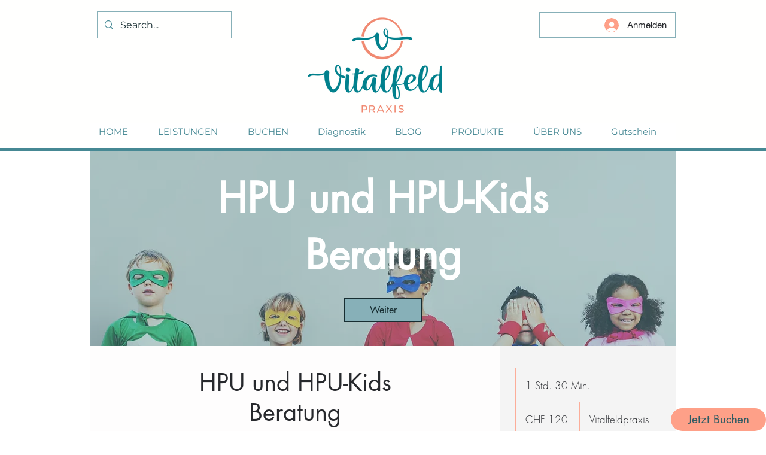

--- FILE ---
content_type: text/css; charset=utf-8
request_url: https://www.vitalfeldpraxis-hallau.ch/_serverless/pro-gallery-css-v4-server/layoutCss?ver=2&id=service-page-gallery-section&items=3575_1117_868&container=2253_422_0_720&options=
body_size: -226
content:
#pro-gallery-service-page-gallery-section [data-hook="item-container"][data-idx="0"].gallery-item-container{opacity: 1 !important;display: block !important;transition: opacity .2s ease !important;top: 0px !important;left: 0px !important;right: auto !important;height: 328px !important;width: 422px !important;} #pro-gallery-service-page-gallery-section [data-hook="item-container"][data-idx="0"] .gallery-item-common-info-outer{height: 100% !important;} #pro-gallery-service-page-gallery-section [data-hook="item-container"][data-idx="0"] .gallery-item-common-info{height: 100% !important;width: 100% !important;} #pro-gallery-service-page-gallery-section [data-hook="item-container"][data-idx="0"] .gallery-item-wrapper{width: 422px !important;height: 328px !important;margin: 0 !important;} #pro-gallery-service-page-gallery-section [data-hook="item-container"][data-idx="0"] .gallery-item-content{width: 422px !important;height: 328px !important;margin: 0px 0px !important;opacity: 1 !important;} #pro-gallery-service-page-gallery-section [data-hook="item-container"][data-idx="0"] .gallery-item-hover{width: 422px !important;height: 328px !important;opacity: 1 !important;} #pro-gallery-service-page-gallery-section [data-hook="item-container"][data-idx="0"] .item-hover-flex-container{width: 422px !important;height: 328px !important;margin: 0px 0px !important;opacity: 1 !important;} #pro-gallery-service-page-gallery-section [data-hook="item-container"][data-idx="0"] .gallery-item-wrapper img{width: 100% !important;height: 100% !important;opacity: 1 !important;} #pro-gallery-service-page-gallery-section .pro-gallery-prerender{height:327.68011943977064px !important;}#pro-gallery-service-page-gallery-section {height:327.68011943977064px !important; width:422px !important;}#pro-gallery-service-page-gallery-section .pro-gallery-margin-container {height:327.68011943977064px !important;}#pro-gallery-service-page-gallery-section .pro-gallery {height:327.68011943977064px !important; width:422px !important;}#pro-gallery-service-page-gallery-section .pro-gallery-parent-container {height:327.68011943977064px !important; width:432px !important;}